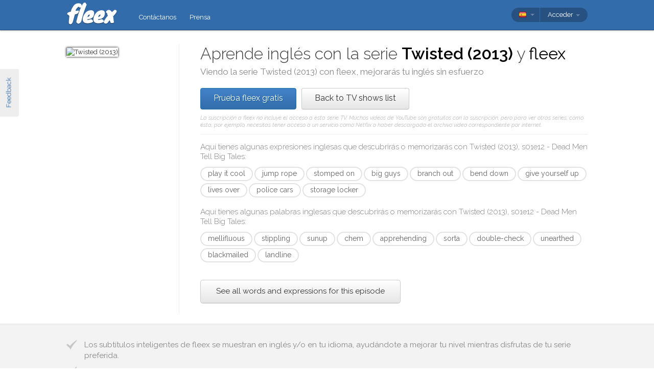

--- FILE ---
content_type: text/html; charset=utf-8
request_url: https://fleex.tv/es/TvShow/Episode/1848524/dead-men-tell-big-tales
body_size: 14693
content:



<!DOCTYPE html>
<html xmlns:fb="http://ogp.me/ns/fb#" lang="es">
    <head >
        <!-- Additional meta tags -->
        


        <meta http-equiv="Content-Type" content="text/html; charset=UTF-8" /><script type="text/javascript">window.NREUM||(NREUM={});NREUM.info = {"beacon":"bam.nr-data.net","errorBeacon":"bam.nr-data.net","licenseKey":"e10f023637","applicationID":"7127149","transactionName":"blFVNUcFWkVUAEUPWVcbcw5BKlFCdgxfEkRWWFsER0tgQGYLXhEZfEReEloAUQ==","queueTime":0,"applicationTime":68,"ttGuid":"5C2D6E6880B70A30","agent":""}</script><script type="text/javascript">(window.NREUM||(NREUM={})).init={ajax:{deny_list:["bam.nr-data.net"]},feature_flags:["soft_nav"]};(window.NREUM||(NREUM={})).loader_config={licenseKey:"e10f023637",applicationID:"7127149",browserID:"7127253"};window.NREUM||(NREUM={}),__nr_require=function(t,e,n){function r(n){if(!e[n]){var i=e[n]={exports:{}};t[n][0].call(i.exports,function(e){var i=t[n][1][e];return r(i||e)},i,i.exports)}return e[n].exports}if("function"==typeof __nr_require)return __nr_require;for(var i=0;i<n.length;i++)r(n[i]);return r}({1:[function(t,e,n){function r(){}function i(t,e,n,r){return function(){return s.recordSupportability("API/"+e+"/called"),o(t+e,[u.now()].concat(c(arguments)),n?null:this,r),n?void 0:this}}var o=t("handle"),a=t(9),c=t(10),f=t("ee").get("tracer"),u=t("loader"),s=t(4),d=NREUM;"undefined"==typeof window.newrelic&&(newrelic=d);var p=["setPageViewName","setCustomAttribute","setErrorHandler","finished","addToTrace","inlineHit","addRelease"],l="api-",v=l+"ixn-";a(p,function(t,e){d[e]=i(l,e,!0,"api")}),d.addPageAction=i(l,"addPageAction",!0),d.setCurrentRouteName=i(l,"routeName",!0),e.exports=newrelic,d.interaction=function(){return(new r).get()};var m=r.prototype={createTracer:function(t,e){var n={},r=this,i="function"==typeof e;return o(v+"tracer",[u.now(),t,n],r),function(){if(f.emit((i?"":"no-")+"fn-start",[u.now(),r,i],n),i)try{return e.apply(this,arguments)}catch(t){throw f.emit("fn-err",[arguments,this,t],n),t}finally{f.emit("fn-end",[u.now()],n)}}}};a("actionText,setName,setAttribute,save,ignore,onEnd,getContext,end,get".split(","),function(t,e){m[e]=i(v,e)}),newrelic.noticeError=function(t,e){"string"==typeof t&&(t=new Error(t)),s.recordSupportability("API/noticeError/called"),o("err",[t,u.now(),!1,e])}},{}],2:[function(t,e,n){function r(t){if(NREUM.init){for(var e=NREUM.init,n=t.split("."),r=0;r<n.length-1;r++)if(e=e[n[r]],"object"!=typeof e)return;return e=e[n[n.length-1]]}}e.exports={getConfiguration:r}},{}],3:[function(t,e,n){var r=!1;try{var i=Object.defineProperty({},"passive",{get:function(){r=!0}});window.addEventListener("testPassive",null,i),window.removeEventListener("testPassive",null,i)}catch(o){}e.exports=function(t){return r?{passive:!0,capture:!!t}:!!t}},{}],4:[function(t,e,n){function r(t,e){var n=[a,t,{name:t},e];return o("storeMetric",n,null,"api"),n}function i(t,e){var n=[c,t,{name:t},e];return o("storeEventMetrics",n,null,"api"),n}var o=t("handle"),a="sm",c="cm";e.exports={constants:{SUPPORTABILITY_METRIC:a,CUSTOM_METRIC:c},recordSupportability:r,recordCustom:i}},{}],5:[function(t,e,n){function r(){return c.exists&&performance.now?Math.round(performance.now()):(o=Math.max((new Date).getTime(),o))-a}function i(){return o}var o=(new Date).getTime(),a=o,c=t(11);e.exports=r,e.exports.offset=a,e.exports.getLastTimestamp=i},{}],6:[function(t,e,n){function r(t,e){var n=t.getEntries();n.forEach(function(t){"first-paint"===t.name?l("timing",["fp",Math.floor(t.startTime)]):"first-contentful-paint"===t.name&&l("timing",["fcp",Math.floor(t.startTime)])})}function i(t,e){var n=t.getEntries();if(n.length>0){var r=n[n.length-1];if(u&&u<r.startTime)return;var i=[r],o=a({});o&&i.push(o),l("lcp",i)}}function o(t){t.getEntries().forEach(function(t){t.hadRecentInput||l("cls",[t])})}function a(t){var e=navigator.connection||navigator.mozConnection||navigator.webkitConnection;if(e)return e.type&&(t["net-type"]=e.type),e.effectiveType&&(t["net-etype"]=e.effectiveType),e.rtt&&(t["net-rtt"]=e.rtt),e.downlink&&(t["net-dlink"]=e.downlink),t}function c(t){if(t instanceof y&&!w){var e=Math.round(t.timeStamp),n={type:t.type};a(n),e<=v.now()?n.fid=v.now()-e:e>v.offset&&e<=Date.now()?(e-=v.offset,n.fid=v.now()-e):e=v.now(),w=!0,l("timing",["fi",e,n])}}function f(t){"hidden"===t&&(u=v.now(),l("pageHide",[u]))}if(!("init"in NREUM&&"page_view_timing"in NREUM.init&&"enabled"in NREUM.init.page_view_timing&&NREUM.init.page_view_timing.enabled===!1)){var u,s,d,p,l=t("handle"),v=t("loader"),m=t(8),g=t(3),y=NREUM.o.EV;if("PerformanceObserver"in window&&"function"==typeof window.PerformanceObserver){s=new PerformanceObserver(r);try{s.observe({entryTypes:["paint"]})}catch(h){}d=new PerformanceObserver(i);try{d.observe({entryTypes:["largest-contentful-paint"]})}catch(h){}p=new PerformanceObserver(o);try{p.observe({type:"layout-shift",buffered:!0})}catch(h){}}if("addEventListener"in document){var w=!1,b=["click","keydown","mousedown","pointerdown","touchstart"];b.forEach(function(t){document.addEventListener(t,c,g(!1))})}m(f)}},{}],7:[function(t,e,n){function r(t,e){if(!i)return!1;if(t!==i)return!1;if(!e)return!0;if(!o)return!1;for(var n=o.split("."),r=e.split("."),a=0;a<r.length;a++)if(r[a]!==n[a])return!1;return!0}var i=null,o=null,a=/Version\/(\S+)\s+Safari/;if(navigator.userAgent){var c=navigator.userAgent,f=c.match(a);f&&c.indexOf("Chrome")===-1&&c.indexOf("Chromium")===-1&&(i="Safari",o=f[1])}e.exports={agent:i,version:o,match:r}},{}],8:[function(t,e,n){function r(t){function e(){t(c&&document[c]?document[c]:document[o]?"hidden":"visible")}"addEventListener"in document&&a&&document.addEventListener(a,e,i(!1))}var i=t(3);e.exports=r;var o,a,c;"undefined"!=typeof document.hidden?(o="hidden",a="visibilitychange",c="visibilityState"):"undefined"!=typeof document.msHidden?(o="msHidden",a="msvisibilitychange"):"undefined"!=typeof document.webkitHidden&&(o="webkitHidden",a="webkitvisibilitychange",c="webkitVisibilityState")},{}],9:[function(t,e,n){function r(t,e){var n=[],r="",o=0;for(r in t)i.call(t,r)&&(n[o]=e(r,t[r]),o+=1);return n}var i=Object.prototype.hasOwnProperty;e.exports=r},{}],10:[function(t,e,n){function r(t,e,n){e||(e=0),"undefined"==typeof n&&(n=t?t.length:0);for(var r=-1,i=n-e||0,o=Array(i<0?0:i);++r<i;)o[r]=t[e+r];return o}e.exports=r},{}],11:[function(t,e,n){e.exports={exists:"undefined"!=typeof window.performance&&window.performance.timing&&"undefined"!=typeof window.performance.timing.navigationStart}},{}],ee:[function(t,e,n){function r(){}function i(t){function e(t){return t&&t instanceof r?t:t?u(t,f,a):a()}function n(n,r,i,o,a){if(a!==!1&&(a=!0),!l.aborted||o){t&&a&&t(n,r,i);for(var c=e(i),f=m(n),u=f.length,s=0;s<u;s++)f[s].apply(c,r);var p=d[w[n]];return p&&p.push([b,n,r,c]),c}}function o(t,e){h[t]=m(t).concat(e)}function v(t,e){var n=h[t];if(n)for(var r=0;r<n.length;r++)n[r]===e&&n.splice(r,1)}function m(t){return h[t]||[]}function g(t){return p[t]=p[t]||i(n)}function y(t,e){l.aborted||s(t,function(t,n){e=e||"feature",w[n]=e,e in d||(d[e]=[])})}var h={},w={},b={on:o,addEventListener:o,removeEventListener:v,emit:n,get:g,listeners:m,context:e,buffer:y,abort:c,aborted:!1};return b}function o(t){return u(t,f,a)}function a(){return new r}function c(){(d.api||d.feature)&&(l.aborted=!0,d=l.backlog={})}var f="nr@context",u=t("gos"),s=t(9),d={},p={},l=e.exports=i();e.exports.getOrSetContext=o,l.backlog=d},{}],gos:[function(t,e,n){function r(t,e,n){if(i.call(t,e))return t[e];var r=n();if(Object.defineProperty&&Object.keys)try{return Object.defineProperty(t,e,{value:r,writable:!0,enumerable:!1}),r}catch(o){}return t[e]=r,r}var i=Object.prototype.hasOwnProperty;e.exports=r},{}],handle:[function(t,e,n){function r(t,e,n,r){i.buffer([t],r),i.emit(t,e,n)}var i=t("ee").get("handle");e.exports=r,r.ee=i},{}],id:[function(t,e,n){function r(t){var e=typeof t;return!t||"object"!==e&&"function"!==e?-1:t===window?0:a(t,o,function(){return i++})}var i=1,o="nr@id",a=t("gos");e.exports=r},{}],loader:[function(t,e,n){function r(){if(!M++){var t=T.info=NREUM.info,e=m.getElementsByTagName("script")[0];if(setTimeout(u.abort,3e4),!(t&&t.licenseKey&&t.applicationID&&e))return u.abort();f(x,function(e,n){t[e]||(t[e]=n)});var n=a();c("mark",["onload",n+T.offset],null,"api"),c("timing",["load",n]);var r=m.createElement("script");0===t.agent.indexOf("http://")||0===t.agent.indexOf("https://")?r.src=t.agent:r.src=l+"://"+t.agent,e.parentNode.insertBefore(r,e)}}function i(){"complete"===m.readyState&&o()}function o(){c("mark",["domContent",a()+T.offset],null,"api")}var a=t(5),c=t("handle"),f=t(9),u=t("ee"),s=t(7),d=t(2),p=t(3),l=d.getConfiguration("ssl")===!1?"http":"https",v=window,m=v.document,g="addEventListener",y="attachEvent",h=v.XMLHttpRequest,w=h&&h.prototype,b=!1;NREUM.o={ST:setTimeout,SI:v.setImmediate,CT:clearTimeout,XHR:h,REQ:v.Request,EV:v.Event,PR:v.Promise,MO:v.MutationObserver};var E=""+location,x={beacon:"bam.nr-data.net",errorBeacon:"bam.nr-data.net",agent:"js-agent.newrelic.com/nr-1216.min.js"},O=h&&w&&w[g]&&!/CriOS/.test(navigator.userAgent),T=e.exports={offset:a.getLastTimestamp(),now:a,origin:E,features:{},xhrWrappable:O,userAgent:s,disabled:b};if(!b){t(1),t(6),m[g]?(m[g]("DOMContentLoaded",o,p(!1)),v[g]("load",r,p(!1))):(m[y]("onreadystatechange",i),v[y]("onload",r)),c("mark",["firstbyte",a.getLastTimestamp()],null,"api");var M=0}},{}],"wrap-function":[function(t,e,n){function r(t,e){function n(e,n,r,f,u){function nrWrapper(){var o,a,s,p;try{a=this,o=d(arguments),s="function"==typeof r?r(o,a):r||{}}catch(l){i([l,"",[o,a,f],s],t)}c(n+"start",[o,a,f],s,u);try{return p=e.apply(a,o)}catch(v){throw c(n+"err",[o,a,v],s,u),v}finally{c(n+"end",[o,a,p],s,u)}}return a(e)?e:(n||(n=""),nrWrapper[p]=e,o(e,nrWrapper,t),nrWrapper)}function r(t,e,r,i,o){r||(r="");var c,f,u,s="-"===r.charAt(0);for(u=0;u<e.length;u++)f=e[u],c=t[f],a(c)||(t[f]=n(c,s?f+r:r,i,f,o))}function c(n,r,o,a){if(!v||e){var c=v;v=!0;try{t.emit(n,r,o,e,a)}catch(f){i([f,n,r,o],t)}v=c}}return t||(t=s),n.inPlace=r,n.flag=p,n}function i(t,e){e||(e=s);try{e.emit("internal-error",t)}catch(n){}}function o(t,e,n){if(Object.defineProperty&&Object.keys)try{var r=Object.keys(t);return r.forEach(function(n){Object.defineProperty(e,n,{get:function(){return t[n]},set:function(e){return t[n]=e,e}})}),e}catch(o){i([o],n)}for(var a in t)l.call(t,a)&&(e[a]=t[a]);return e}function a(t){return!(t&&t instanceof Function&&t.apply&&!t[p])}function c(t,e){var n=e(t);return n[p]=t,o(t,n,s),n}function f(t,e,n){var r=t[e];t[e]=c(r,n)}function u(){for(var t=arguments.length,e=new Array(t),n=0;n<t;++n)e[n]=arguments[n];return e}var s=t("ee"),d=t(10),p="nr@original",l=Object.prototype.hasOwnProperty,v=!1;e.exports=r,e.exports.wrapFunction=c,e.exports.wrapInPlace=f,e.exports.argsToArray=u},{}]},{},["loader"]);</script>

        <title>Aprende ingl&#233;s con Twisted (2013)</title>
        <meta name="description" content="Viendo Twisted (2013) con fleex mejorar&#225;s tu ingl&#233;s de manera divertida" />
        <meta name="keywords" />

        
        <meta name="viewport" content="width=device-width, initial-scale=1.0">

        <link rel="SHORTCUT ICON" href="/Content/img/site/shared/favicon.png?v=clap" />
        <link rel="chrome-webstore-item" href="https://chrome.google.com/webstore/detail/pocpeokkkifomeaaobopeacnnepnaldl">

        
        <link rel="stylesheet" href="https://fonts.googleapis.com/css?family=Raleway:200,300,400,400i,400italic,500,600,700,700i" />

        <!-- CSS styleSheets-->
        
    <link href="/bundles/styles/tvShow/episode?v=dMOcn4mEJZDUz80WuCdL24lBhzNtfHwFu_uZ6rFJIl81" rel="stylesheet"/>



        <!-- Scripts - loaded here to be used in partial views potentially -->
        <script src="/bundles/Scripts/siteLayout?v=V3fnTNO-_AWLfGWOoARsJhuANtRwg2-nYWnG58IEmYc1"></script>

    </head>
    <body>
        <div id="banners">
            



        </div>

        <div id="feedbackButton">Feedback</div>

        <!-- ***************************** Navbar ***************************** -->

        <div id="navbar">
            <div class="container">
                
                <div id="navbar-logo">
                    <a href="/es" id="logo"> </a>
                </div>

                
                <ul id="navbar-links" class="navbar nav nav-pills pull-left">
                        <li><a href="/es/Legal/Contact">Cont&#225;ctanos</a></li>
                        <li><a href="/es/Home/Press">Prensa</a></li>
                                                            <li id="all-navbar-links-dropdown" class="dropdown">
                        <a class="dropdown-toggle" data-toggle="dropdown" href="#">
                            <b class="caret"></b>
                        </a>
                        <ul class="dropdown-menu">
                                <li><a href="/es/Account/Login">Conexi&#243;n</a></li>
                                <li><a href="/es/Account/Register">Registro</a></li>
                                <li class="divider"></li>
                                <li><a href="/es/Legal/Contact">Cont&#225;ctanos</a></li>
                                <li><a href="/es/Home/Press">Prensa</a></li>
                                                                                </ul>
                    </li>

                </ul>

                
                <div id="navbar-settings" class="pull-right">
                    


<div id="language-picker">
    <div class="navbar">
        <div class="nav pull-right">
            <div class="dropdown">
                <a class="currentCulture dropdown-toggle" data-toggle="dropdown" href="#">
                    <div class="small flag spa"></div>
                    <b class="caret"></b>
                </a>
                <ul class="dropdown-menu">
                    <li class="header"><a href="#">Idioma de interfaz</a></li>
                        <li>
                            <a href="/en/TvShow/Episode/1848524/dead-men-tell-big-tales" rel="nofollow" class="">
                                <div class="small flag eng"></div>
                                English
                            </a>
                        </li>
                        <li>
                            <a href="/es/TvShow/Episode/1848524/dead-men-tell-big-tales" rel="nofollow" class="active">
                                <div class="small flag spa"></div>
                                espa&#241;ol
                                    <span class="language-active"></span>
                            </a>
                        </li>
                        <li>
                            <a href="/fr/TvShow/Episode/1848524/dead-men-tell-big-tales" rel="nofollow" class="">
                                <div class="small flag fre"></div>
                                fran&#231;ais
                            </a>
                        </li>
                        <li>
                            <a href="/it/TvShow/Episode/1848524/dead-men-tell-big-tales" rel="nofollow" class="">
                                <div class="small flag ita"></div>
                                italiano
                            </a>
                        </li>
                        <li>
                            <a href="/pt/TvShow/Episode/1848524/dead-men-tell-big-tales" rel="nofollow" class="">
                                <div class="small flag por"></div>
                                portugu&#234;s
                            </a>
                        </li>
                        <li>
                            <a href="/ru/TvShow/Episode/1848524/dead-men-tell-big-tales" rel="nofollow" class="">
                                <div class="small flag rus"></div>
                                русский
                            </a>
                        </li>
                </ul>
            </div>
        </div>
    </div>
</div>
                    
<div id="user-menu">
    <div class="navbar">
        <div class="nav pull-right">
                <div class="menu-item dropdown">
                    <a class="dropdown-toggle" data-toggle="dropdown" href="#">
                        Acceder <b class="caret"></b>
                    </a>
                    <ul class="login-dropdown dropdown-menu">
                        <div class="login-dropdown-content">
                            <div class="oauth-providers">
                                <form action="/es/Account/ExternalLogin?ReturnUrl=%2Fes%2FTvShow%2FEpisode%2F1848524%2Fdead-men-tell-big-tales&amp;FromApp=False&amp;SkipFinalization=False" method="post"><input name="__RequestVerificationToken" type="hidden" value="mjavFBfcOo03pNivgOv-z1HHtar5SRnC4C5NlqAmW1jhWTM6cJQurGwS4tn_wNYQOJ2l7ACB7yfaU9qG4W4uMDLpIcY1" />        <fieldset id="socialLoginList">
            <legend>Si tienes una cuenta en algunos de los servicios siguientes, puedes vincularla a fleex para acceder con ella.</legend>
            <p>
                <button type="submit" class="externalLogin facebook" name="provider" value="Facebook">
                    <div>Acceder a trav&#233;s de Facebook</div>
                </button>
                <button type="submit" class="externalLogin google" name="provider" value="google">
                    <div>Acceder a trav&#233;s de Google</div>
                </button>
            </p>
        </fieldset>
</form>
                            </div>
                            <div class="login-separator"><span>O</span></div>
<form action="/es/Account/Login?returnUrl=%2Fes%2FTvShow%2FEpisode%2F1848524%2Fdead-men-tell-big-tales" class="email-password" method="post"><input name="__RequestVerificationToken" type="hidden" value="USExjqf5g5qMAHNSVj4pZR2rLZElRhJTF1CDCE1oEe2wdPq2ed0oTzi0DKww93HEpcOisjmkYs1dPk4tKcRaDrVOfmI1" />                                <fieldset>
                                    <div class="editor-label">
                                        <label for="Email">Correo electr&#243;nico</label>
                                    </div>
                                    <div class="editor-field">
                                        <input data-val="true" data-val-required="Required field" name="Email" type="text" value="" tabindex="1">
                                    </div>

                                    <div class="editor-label">
                                        <label for="Password">
                                            Contrase&#241;a
                                            <a class="reset-password" data-toggle="modal" href="/Account/ResetPassword">olvidada? &#161;Haz clic aqu&#237;!</a>
                                        </label>
                                    </div>
                                    <div class="editor-field">
                                        <input data-val="true" data-val-required="Required field" name="Password" type="password" tabindex="2">
                                    </div>
                                    <p>
                                        <input type="submit" class="submit-button btn" value="Ok" tabindex="3">
                                    </p>
                                </fieldset>
</form>                            <div class="create-account">
                                <div class="create-account-text">&#191;No tienes una cuenta de fleex?</div>
                                <a class="create-account-link" href="/es/Account/Register">Crea una cuenta nueva</a>
                            </div>
                        </div>
                    </ul>
                </div>
        </div>
    </div>
</div>

<!-- Specific scripts -->
<script src="/bundles/Scripts/site/shared/logOnPartial?v=U19Q7d0DO7io1lxDMWT4eP78Xj2ze-hpDetap914u5A1"></script>


                </div>
            </div>
        </div>

            <div id="full-width-content">
                
    <div id="top-container" class="container">
        <div id="main">
            <div id="main-thumbnail">
                <img src="https://fleex.blob.core.windows.net/images/0df842c3-9c4f-4f54-9f2f-718a6ff99600.jpg" alt="Twisted (2013)"/>
            </div>
            <div id="main-text">
                
                <div id="main-title">
                    <h1>Aprende inglés con la serie <span class='item-title'>Twisted (2013)</span> y <span class='fleex'>fleex</span></h1>
                    <h2>Viendo la serie <span class='title'>Twisted (2013)</span> con <span class='title'>fleex</span>, mejorarás tu inglés sin esfuerzo</h2>
                </div>

                
                <div id="main-cta">
<a class="btn btn-primary" href="/es/Account/Register">Prueba fleex gratis</a><a class="btn" href="/es/TvShows/Top">Back to TV shows list</a>                        <div id="disclaimer">
                            La suscripci&#243;n a fleex no incluye el acceso a esta serie TV. Muchos v&#237;deos de YouTube son gratuitos con la suscripci&#243;n, pero para ver otras series, como &#233;sta, por ejemplo, necesitas tener acceso a un servicio como Netflix o haber descargado el archivo v&#237;deo correspondiente por internet.
                        </div>
                </div>
                
                
                <div class="main-content large-screens">
                        <div class="top-words-and-expressions">
            <div class="top-expressions">
                <h3>Aquí tienes algunas expresiones inglesas que descubrirás o memorizarás con <span class='title'>Twisted (2013), s01e12 - Dead Men Tell Big Tales</span>:</h3>
                    <a href="https://context.reverso.net/traduccion/ingles-espanol/play it cool" target="_blank" class="item expression"
                       data-sentence="I was smooth, &lt;em&gt;played&lt;/em&gt; &lt;em&gt;it&lt;/em&gt; &lt;em&gt;cool&lt;/em&gt;." data-timecode="00:26:25">play it cool</a>
                    <a href="https://context.reverso.net/traduccion/ingles-espanol/jump rope" target="_blank" class="item expression"
                       data-sentence="He just bent down, he put the &lt;em&gt;jump&lt;/em&gt; &lt;em&gt;rope&lt;/em&gt; in my hand and he said I had to do it." data-timecode="00:28:33">jump rope</a>
                    <a href="https://context.reverso.net/traduccion/ingles-espanol/stomped on" target="_blank" class="item expression"
                       data-sentence="I&#39;d say you kinda &lt;em&gt;stomped&lt;/em&gt; &lt;em&gt;on&lt;/em&gt; Jo&#39;s heart and she&#39;s not just gonna forgive you overnight." data-timecode="00:08:29">stomped on</a>
                    <a href="https://context.reverso.net/traduccion/ingles-espanol/big guys" target="_blank" class="item expression"
                       data-sentence="Hi, &lt;em&gt;big&lt;/em&gt; &lt;em&gt;guy&lt;/em&gt;." data-timecode="00:34:43">big guys</a>
                    <a href="https://context.reverso.net/traduccion/ingles-espanol/branch out" target="_blank" class="item expression"
                       data-sentence="&lt;em&gt;Branching&lt;/em&gt; &lt;em&gt;out&lt;/em&gt;." data-timecode="00:09:10">branch out</a>
                    <a href="https://context.reverso.net/traduccion/ingles-espanol/bend down" target="_blank" class="item expression"
                       data-sentence="He just &lt;em&gt;bent&lt;/em&gt; &lt;em&gt;down&lt;/em&gt;, he put the jump rope in my hand and he said I had to do it." data-timecode="00:28:33">bend down</a>
                    <a href="https://context.reverso.net/traduccion/ingles-espanol/give yourself up" target="_blank" class="item expression"
                       data-sentence="- So &lt;em&gt;give&lt;/em&gt; &lt;em&gt;yourself&lt;/em&gt; &lt;em&gt;up&lt;/em&gt;." data-timecode="00:04:45">give yourself up</a>
                    <a href="https://context.reverso.net/traduccion/ingles-espanol/lives over" target="_blank" class="item expression"
                       data-sentence="We&#39;ll disappear, start our &lt;em&gt;lives&lt;/em&gt; &lt;em&gt;over&lt;/em&gt;." data-timecode="00:38:10">lives over</a>
                    <a href="https://context.reverso.net/traduccion/ingles-espanol/police cars" target="_blank" class="item expression"
                       data-sentence="There are &lt;em&gt;police&lt;/em&gt; &lt;em&gt;cars&lt;/em&gt; everywhere." data-timecode="00:02:29">police cars</a>
                    <a href="https://context.reverso.net/traduccion/ingles-espanol/storage locker" target="_blank" class="item expression"
                       data-sentence="addresses, boats, a &lt;em&gt;storage&lt;/em&gt; &lt;em&gt;locker&lt;/em&gt; down at the wharf." data-timecode="00:32:49">storage locker</a>
            </div>

            <div class="top-words">
                <h3>Aquí tienes algunas palabras inglesas que descubrirás o memorizarás con <span class='title'>Twisted (2013), s01e12 - Dead Men Tell Big Tales</span>:</h3>
                    <a href="https://context.reverso.net/traduccion/ingles-espanol/mellifluous" target="_blank"
                       class="item word" data-sentence="And the way she laughs, it&#39;s &lt;em&gt;mellifluous&lt;/em&gt;." data-timecode="00:23:25">mellifluous</a>
                    <a href="https://context.reverso.net/traduccion/ingles-espanol/stippling" target="_blank"
                       class="item word" data-sentence="What, she doesn&#39;t approve of &lt;em&gt;stippling&lt;/em&gt;?" data-timecode="00:17:38">stippling</a>
                    <a href="https://context.reverso.net/traduccion/ingles-espanol/sunup" target="_blank"
                       class="item word" data-sentence="Before &lt;em&gt;sunup&lt;/em&gt; I want Desai in custody." data-timecode="00:01:17">sunup</a>
                    <a href="https://context.reverso.net/traduccion/ingles-espanol/chem" target="_blank"
                       class="item word" data-sentence="Hey, so I have &lt;em&gt;chem&lt;/em&gt; 212." data-timecode="00:14:05">chem</a>
                    <a href="https://context.reverso.net/traduccion/ingles-espanol/apprehending" target="_blank"
                       class="item word" data-sentence="They are asking for the public&#39;s help in &lt;em&gt;apprehending&lt;/em&gt; this murder suspect." data-timecode="00:16:15">apprehending</a>
                    <a href="https://context.reverso.net/traduccion/ingles-espanol/sorta" target="_blank"
                       class="item word" data-sentence="I &lt;em&gt;sorta&lt;/em&gt; do." data-timecode="00:08:21">sorta</a>
                    <a href="https://context.reverso.net/traduccion/ingles-espanol/double-check" target="_blank"
                       class="item word" data-sentence="&lt;span class=&#39;ellipsis&#39; rel=&#39;tooltip&#39; title=&#39;- Marilyn&amp;#39;s car with her in it watching us, so when I ask you to double-check and verify any pertinent forensic reports concerning this murder weapon she unearthed, let&amp;#39;s just pretend I&amp;#39;m giving you my lunch order.&#39;&gt;[&#160;.&#160;.&#160;.&#160;]&lt;/span&gt; so when I ask you to &lt;em&gt;double&lt;/em&gt;&lt;em&gt;-&lt;/em&gt;&lt;em&gt;check&lt;/em&gt; and verify any pertinent forensic reports concerning this murder weapon &lt;span class=&#39;ellipsis&#39; rel=&#39;tooltip&#39; title=&#39;- Marilyn&amp;#39;s car with her in it watching us, so when I ask you to double-check and verify any pertinent forensic reports concerning this murder weapon she unearthed, let&amp;#39;s just pretend I&amp;#39;m giving you my lunch order.&#39;&gt;[&#160;.&#160;.&#160;.&#160;]&lt;/span&gt;" data-timecode="00:13:16">double-check</a>
                    <a href="https://context.reverso.net/traduccion/ingles-espanol/unearthed" target="_blank"
                       class="item word" data-sentence="&lt;span class=&#39;ellipsis&#39; rel=&#39;tooltip&#39; title=&#39;- Marilyn&amp;#39;s car with her in it watching us, so when I ask you to double-check and verify any pertinent forensic reports concerning this murder weapon she unearthed, let&amp;#39;s just pretend I&amp;#39;m giving you my lunch order.&#39;&gt;[&#160;.&#160;.&#160;.&#160;]&lt;/span&gt; to double-check and verify any pertinent forensic reports concerning this murder weapon she &lt;em&gt;unearthed&lt;/em&gt; &lt;span class=&#39;ellipsis&#39; rel=&#39;tooltip&#39; title=&#39;- Marilyn&amp;#39;s car with her in it watching us, so when I ask you to double-check and verify any pertinent forensic reports concerning this murder weapon she unearthed, let&amp;#39;s just pretend I&amp;#39;m giving you my lunch order.&#39;&gt;[&#160;.&#160;.&#160;.&#160;]&lt;/span&gt;" data-timecode="00:13:16">unearthed</a>
                    <a href="https://context.reverso.net/traduccion/ingles-espanol/blackmailed" target="_blank"
                       class="item word" data-sentence="So Vikram was being &lt;em&gt;blackmailed&lt;/em&gt; by Regina." data-timecode="00:30:49">blackmailed</a>
                    <a href="https://context.reverso.net/traduccion/ingles-espanol/landline" target="_blank"
                       class="item word" data-sentence="I need to use your &lt;em&gt;landline&lt;/em&gt;." data-timecode="00:02:10">landline</a>
            </div>

            <a class="all-words-and-expressions btn btn-large " 
                href="/es/Vocabulary/VideoEntry?videoEntryId=1848524">See all words and expressions for this episode</a>
    </div>

                </div>

            </div>
        </div>
    </div>

    
    <div class="main-content small-screens">
        <div class="container">    <div class="top-words-and-expressions">
            <div class="top-expressions">
                <h3>Aquí tienes algunas expresiones inglesas que descubrirás o memorizarás con <span class='title'>Twisted (2013), s01e12 - Dead Men Tell Big Tales</span>:</h3>
                    <a href="https://context.reverso.net/traduccion/ingles-espanol/play it cool" target="_blank" class="item expression"
                       data-sentence="I was smooth, &lt;em&gt;played&lt;/em&gt; &lt;em&gt;it&lt;/em&gt; &lt;em&gt;cool&lt;/em&gt;." data-timecode="00:26:25">play it cool</a>
                    <a href="https://context.reverso.net/traduccion/ingles-espanol/jump rope" target="_blank" class="item expression"
                       data-sentence="He just bent down, he put the &lt;em&gt;jump&lt;/em&gt; &lt;em&gt;rope&lt;/em&gt; in my hand and he said I had to do it." data-timecode="00:28:33">jump rope</a>
                    <a href="https://context.reverso.net/traduccion/ingles-espanol/stomped on" target="_blank" class="item expression"
                       data-sentence="I&#39;d say you kinda &lt;em&gt;stomped&lt;/em&gt; &lt;em&gt;on&lt;/em&gt; Jo&#39;s heart and she&#39;s not just gonna forgive you overnight." data-timecode="00:08:29">stomped on</a>
                    <a href="https://context.reverso.net/traduccion/ingles-espanol/big guys" target="_blank" class="item expression"
                       data-sentence="Hi, &lt;em&gt;big&lt;/em&gt; &lt;em&gt;guy&lt;/em&gt;." data-timecode="00:34:43">big guys</a>
                    <a href="https://context.reverso.net/traduccion/ingles-espanol/branch out" target="_blank" class="item expression"
                       data-sentence="&lt;em&gt;Branching&lt;/em&gt; &lt;em&gt;out&lt;/em&gt;." data-timecode="00:09:10">branch out</a>
                    <a href="https://context.reverso.net/traduccion/ingles-espanol/bend down" target="_blank" class="item expression"
                       data-sentence="He just &lt;em&gt;bent&lt;/em&gt; &lt;em&gt;down&lt;/em&gt;, he put the jump rope in my hand and he said I had to do it." data-timecode="00:28:33">bend down</a>
                    <a href="https://context.reverso.net/traduccion/ingles-espanol/give yourself up" target="_blank" class="item expression"
                       data-sentence="- So &lt;em&gt;give&lt;/em&gt; &lt;em&gt;yourself&lt;/em&gt; &lt;em&gt;up&lt;/em&gt;." data-timecode="00:04:45">give yourself up</a>
                    <a href="https://context.reverso.net/traduccion/ingles-espanol/lives over" target="_blank" class="item expression"
                       data-sentence="We&#39;ll disappear, start our &lt;em&gt;lives&lt;/em&gt; &lt;em&gt;over&lt;/em&gt;." data-timecode="00:38:10">lives over</a>
                    <a href="https://context.reverso.net/traduccion/ingles-espanol/police cars" target="_blank" class="item expression"
                       data-sentence="There are &lt;em&gt;police&lt;/em&gt; &lt;em&gt;cars&lt;/em&gt; everywhere." data-timecode="00:02:29">police cars</a>
                    <a href="https://context.reverso.net/traduccion/ingles-espanol/storage locker" target="_blank" class="item expression"
                       data-sentence="addresses, boats, a &lt;em&gt;storage&lt;/em&gt; &lt;em&gt;locker&lt;/em&gt; down at the wharf." data-timecode="00:32:49">storage locker</a>
            </div>

            <div class="top-words">
                <h3>Aquí tienes algunas palabras inglesas que descubrirás o memorizarás con <span class='title'>Twisted (2013), s01e12 - Dead Men Tell Big Tales</span>:</h3>
                    <a href="https://context.reverso.net/traduccion/ingles-espanol/mellifluous" target="_blank"
                       class="item word" data-sentence="And the way she laughs, it&#39;s &lt;em&gt;mellifluous&lt;/em&gt;." data-timecode="00:23:25">mellifluous</a>
                    <a href="https://context.reverso.net/traduccion/ingles-espanol/stippling" target="_blank"
                       class="item word" data-sentence="What, she doesn&#39;t approve of &lt;em&gt;stippling&lt;/em&gt;?" data-timecode="00:17:38">stippling</a>
                    <a href="https://context.reverso.net/traduccion/ingles-espanol/sunup" target="_blank"
                       class="item word" data-sentence="Before &lt;em&gt;sunup&lt;/em&gt; I want Desai in custody." data-timecode="00:01:17">sunup</a>
                    <a href="https://context.reverso.net/traduccion/ingles-espanol/chem" target="_blank"
                       class="item word" data-sentence="Hey, so I have &lt;em&gt;chem&lt;/em&gt; 212." data-timecode="00:14:05">chem</a>
                    <a href="https://context.reverso.net/traduccion/ingles-espanol/apprehending" target="_blank"
                       class="item word" data-sentence="They are asking for the public&#39;s help in &lt;em&gt;apprehending&lt;/em&gt; this murder suspect." data-timecode="00:16:15">apprehending</a>
                    <a href="https://context.reverso.net/traduccion/ingles-espanol/sorta" target="_blank"
                       class="item word" data-sentence="I &lt;em&gt;sorta&lt;/em&gt; do." data-timecode="00:08:21">sorta</a>
                    <a href="https://context.reverso.net/traduccion/ingles-espanol/double-check" target="_blank"
                       class="item word" data-sentence="&lt;span class=&#39;ellipsis&#39; rel=&#39;tooltip&#39; title=&#39;- Marilyn&amp;#39;s car with her in it watching us, so when I ask you to double-check and verify any pertinent forensic reports concerning this murder weapon she unearthed, let&amp;#39;s just pretend I&amp;#39;m giving you my lunch order.&#39;&gt;[&#160;.&#160;.&#160;.&#160;]&lt;/span&gt; so when I ask you to &lt;em&gt;double&lt;/em&gt;&lt;em&gt;-&lt;/em&gt;&lt;em&gt;check&lt;/em&gt; and verify any pertinent forensic reports concerning this murder weapon &lt;span class=&#39;ellipsis&#39; rel=&#39;tooltip&#39; title=&#39;- Marilyn&amp;#39;s car with her in it watching us, so when I ask you to double-check and verify any pertinent forensic reports concerning this murder weapon she unearthed, let&amp;#39;s just pretend I&amp;#39;m giving you my lunch order.&#39;&gt;[&#160;.&#160;.&#160;.&#160;]&lt;/span&gt;" data-timecode="00:13:16">double-check</a>
                    <a href="https://context.reverso.net/traduccion/ingles-espanol/unearthed" target="_blank"
                       class="item word" data-sentence="&lt;span class=&#39;ellipsis&#39; rel=&#39;tooltip&#39; title=&#39;- Marilyn&amp;#39;s car with her in it watching us, so when I ask you to double-check and verify any pertinent forensic reports concerning this murder weapon she unearthed, let&amp;#39;s just pretend I&amp;#39;m giving you my lunch order.&#39;&gt;[&#160;.&#160;.&#160;.&#160;]&lt;/span&gt; to double-check and verify any pertinent forensic reports concerning this murder weapon she &lt;em&gt;unearthed&lt;/em&gt; &lt;span class=&#39;ellipsis&#39; rel=&#39;tooltip&#39; title=&#39;- Marilyn&amp;#39;s car with her in it watching us, so when I ask you to double-check and verify any pertinent forensic reports concerning this murder weapon she unearthed, let&amp;#39;s just pretend I&amp;#39;m giving you my lunch order.&#39;&gt;[&#160;.&#160;.&#160;.&#160;]&lt;/span&gt;" data-timecode="00:13:16">unearthed</a>
                    <a href="https://context.reverso.net/traduccion/ingles-espanol/blackmailed" target="_blank"
                       class="item word" data-sentence="So Vikram was being &lt;em&gt;blackmailed&lt;/em&gt; by Regina." data-timecode="00:30:49">blackmailed</a>
                    <a href="https://context.reverso.net/traduccion/ingles-espanol/landline" target="_blank"
                       class="item word" data-sentence="I need to use your &lt;em&gt;landline&lt;/em&gt;." data-timecode="00:02:10">landline</a>
            </div>

            <a class="all-words-and-expressions btn btn-large " 
                href="/es/Vocabulary/VideoEntry?videoEntryId=1848524">See all words and expressions for this episode</a>
    </div>
</div>
    </div>


        <div id="middle-section">
            <div class="container">
                    <div class="pitch">
        <div class="argument">
            Los subt&#237;tulos inteligentes de fleex se muestran en ingl&#233;s y/o en tu idioma, ayud&#225;ndote a mejorar tu nivel mientras disfrutas de tu serie preferida.
        </div>
        <div class="argument">
            Los diccionarios Reverso est&#225;n integrados en los v&#237;deos para que puedas pinchar en cualquier palabra de los subt&#237;tulos y ver al instante sus traducciones y unos ejemplos aut&#233;nticos de uso.
La manera perfecta para aprender qu&#233; significa &quot;mellifluous&quot;, &quot;stippling&quot; o &quot;sunup&quot;.        </div>
            <div class="argument">
                Fleex identifica autom&#225;ticamente las expresiones inglesas en Twisted (2013), como &quot;play it cool&quot;, &quot;jump rope&quot; o &quot;stomped on&quot;. &#161;Qu&#233; mejor manera de perfeccionar tu nivel!
            </div>
        <div class="argument">
            Muchas otras caracter&#237;sticas te ayudar&#225;n a aprender mientras ves Twisted (2013): tu lista personal de vocabulario para guardar las palabras que quieres aprender, la sencilla navegaci&#243;n entre los subt&#237;tulos, la funcionalidad de pronunciaci&#243;n lenta de los di&#225;logos...
        </div>
    </div>

            </div>
        </div>

    <div id="bottom-section">
        <div class="container">
                <div id="genres">
                    Ver otras series del mismo g&#233;nero:
                    <table id="related">
                            <tr>
                                <td><a class="genre" href="/es/TvShows/Top/Mystery">Misterio</a></td>
                                <td>
<a class="related-item" href="/es/TvShow/19413/sherlock">Sherlock</a><a class="related-item" href="/es/TvShow/6182/dexter">Dexter</a><a class="related-item" href="/es/TvShow/34811/true-detective">True Detective</a><a class="related-item" href="/es/TvShow/75321/stranger-things">Stranger Things</a><a class="related-item" href="/es/TvShow/8243/fringe">Fringe</a><a class="related-item" href="/es/TvShow/436/true-blood">True Blood</a><a class="related-item" href="/es/TvShow/16857/person-of-interest">Person of Interest</a><a class="related-item" href="/es/TvShow/26432/twin-peaks">Twin Peaks</a><a class="related-item" href="/es/TvShow/23914/the-mentalist">The Mentalist</a><a class="related-item" href="/es/TvShow/30396/the-blacklist">The Blacklist</a><a class="related-item" href="/es/TvShow/27476/white-collar">White Collar</a>                                </td>
                            </tr>
                            <tr>
                                <td><a class="genre" href="/es/TvShows/Top/Thriller">Suspense</a></td>
                                <td>
<a class="related-item" href="/es/TvShow/11/breaking-bad">Breaking Bad</a><a class="related-item" href="/es/TvShow/35894/fargo">Fargo</a><a class="related-item" href="/es/TvShow/51589/mr-robot">Mr. Robot</a><a class="related-item" href="/es/TvShow/19954/sons-of-anarchy">Sons of Anarchy</a><a class="related-item" href="/es/TvShow/10223/homeland">Homeland</a><a class="related-item" href="/es/TvShow/194/24">24</a><a class="related-item" href="/es/TvShow/1396/american-horror-story">American Horror Story</a>                                </td>
                            </tr>
                            <tr>
                                <td><a class="genre" href="/es/TvShows/Top/Crime">Crimen</a></td>
                                <td>
<a class="related-item" href="/es/TvShow/25397/the-wire">The Wire</a><a class="related-item" href="/es/TvShow/24911/the-sopranos">The Sopranos</a><a class="related-item" href="/es/TvShow/29161/orange-is-the-new-black">Orange Is the New Black</a>                                </td>
                            </tr>
                            <tr>
                                <td><a class="genre" href="/es/TvShows/Top/Drama">Drama</a></td>
                                <td>
<a class="related-item" href="/es/TvShow/8/game-of-thrones">Game of Thrones</a><a class="related-item" href="/es/TvShow/11056/the-walking-dead">The Walking Dead</a><a class="related-item" href="/es/TvShow/9/how-i-met-your-mother">How I Met Your Mother</a><a class="related-item" href="/es/TvShow/12700/house-of-cards-us">House of Cards (US)</a><a class="related-item" href="/es/TvShow/2268/band-of-brothers">Band of Brothers</a><a class="related-item" href="/es/TvShow/17432/prison-break">Prison Break</a>                                </td>
                            </tr>
                    </table>
                </div>
        </div>
    </div>

            </div>

        <div class="container">

            <!-- ***************************** Alerts *****************************-->
            
            <div id="alerts">
                
            </div>

            <!-- ***************************** Content ****************************-->
            


            <div id="modals">
                <!--  Feedback  -->
                <div id="feedback-modal" class="modal hide fade">
                    <div class="modal-header">
                        <a class="close" data-dismiss="modal">×</a>
                        <h3>Feedback</h3>
                    </div>
                    <div class="modal-body">
                        <textarea id="message-content" placeholder="&#161;Cu&#233;ntanos todo!"></textarea>
                        <p id="confirmation" class="hide"></p>
                    </div>
                    <div class="modal-footer">
                        <a href="#" id="send-feedback" class="btn btn-primary">Enviar</a>
                        <a href="#" id="close-feedback" class="btn">Cerrar</a>
                    </div>
                </div>

                <!--  Page-specific modals  -->
            </div>

            <!-- ***************************** Other ****************************-->
            









            <!-- ***************************** Footer *****************************-->

        </div>
        <div id="footer" class="footer">
            © <span class="knewave" title="v. 1.2.0.102">fleex</span> 2026
            <a href="/es/Legal/PrivacyPolicy">Pol&#237;tica de privacidad</a>
            <a href="/es/Legal/TermsOfUse">T&#233;rminos</a>
            <a href="/es/Support/Faq">FAQ</a>
            <a href="https://angel.co/fleex/jobs" target="_blank">Empleo</a>
            <a href="/es/Movies/Top/0">Aprende ingl&#233;s con pel&#237;culas</a>
            <a href="/es/TvShows/Top/0">Aprende ingl&#233;s con series de TV</a>
            <a href="/es/Grammar">Gram&#224;tica</a>
            <a href="/es/Articles/LanglaisSansEffort">Blog</a>
        </div>

        <!-- JavaScript at the bottom for fast page loading -->
        
        
    <script src="/bundles/scripts/tvShow/episode?v=6DXkjepJT8U42APnmVyBceEyQ48o5qnTWxzKJJmN5kI1"></script>



        
        <script>
    // Classic Analytics -------------------------------------------------------------------

    var _gaq = _gaq || [];
    _gaq.push(['_setAccount', 'UA-31019541-1']);

    
        _gaq.push(['_setCustomVar', 3, 'Is logged in', 'false', 3]); // for all hits in this page, user is NOT logged in
    _gaq.push(['_trackPageview']);

    (function () {
        var ga = document.createElement('script'); ga.type = 'text/javascript'; ga.async = true;
        ga.src = ('https:' == document.location.protocol ? 'https://' : 'http://') + 'stats.g.doubleclick.net/dc.js';
        var s = document.getElementsByTagName('script')[0]; s.parentNode.insertBefore(ga, s);
    })();

    // Universal Analytics -----------------------------------------------------------------

    (function (i, s, o, g, r, a, m) {
        i['GoogleAnalyticsObject'] = r; i[r] = i[r] || function () {
            (i[r].q = i[r].q || []).push(arguments)
        }, i[r].l = 1 * new Date(); a = s.createElement(o),
        m = s.getElementsByTagName(o)[0]; a.async = 1; a.src = g; m.parentNode.insertBefore(a, m)
    })(window, document, 'script', '//www.google-analytics.com/analytics.js', 'ga');
    
    ga('create', 'UA-31019541-2', 'fleex.tv');
    ga('require', 'displayfeatures');

         
        // Send the clientId to the server for server-side tracking
        ga(function(tracker) {
            var clientId = tracker.get('clientId');
            $.ajax({
                url: '/User/SetUAClientId', 
                type: 'POST',
                data: { clientId: clientId }
            })
        });
        
            ga('set', 'dimension3', 'false'); // for all hits in this page, user is NOT logged in
    ga('send', 'pageview');
</script>

        
        <script>
    (function() {
        var _fbq = window._fbq || (window._fbq = []);
        if (!_fbq.loaded) {
            var fbds = document.createElement('script');
            fbds.async = true;
            fbds.src = '//connect.facebook.net/en_US/fbds.js';
            var s = document.getElementsByTagName('script')[0];
            s.parentNode.insertBefore(fbds, s);
            _fbq.loaded = true;
        }
        _fbq.push(['addPixelId', '1513227258941071']);
    })();
    window._fbq = window._fbq || [];
    window._fbq.push(['track', 'PixelInitialized', {}]);
</script>
<noscript><img height="1" width="1" alt="" style="display:none" src="https://www.facebook.com/tr?id=1513227258941071&amp;ev=PixelInitialized" /></noscript>

        

        <!-- end scripts-->
    </body>
</html>




